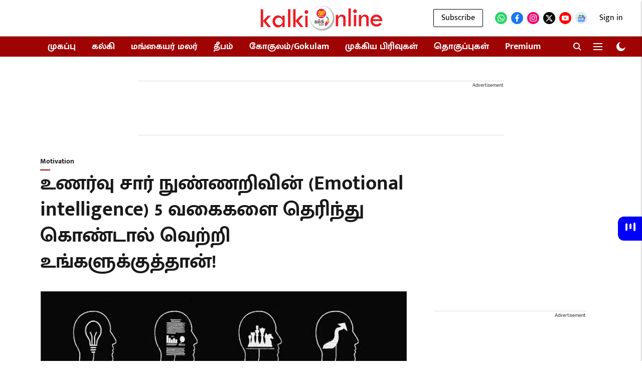

--- FILE ---
content_type: text/html; charset=utf-8
request_url: https://www.google.com/recaptcha/api2/aframe
body_size: 183
content:
<!DOCTYPE HTML><html><head><meta http-equiv="content-type" content="text/html; charset=UTF-8"></head><body><script nonce="7C01txB1EWunBer54XUkCA">/** Anti-fraud and anti-abuse applications only. See google.com/recaptcha */ try{var clients={'sodar':'https://pagead2.googlesyndication.com/pagead/sodar?'};window.addEventListener("message",function(a){try{if(a.source===window.parent){var b=JSON.parse(a.data);var c=clients[b['id']];if(c){var d=document.createElement('img');d.src=c+b['params']+'&rc='+(localStorage.getItem("rc::a")?sessionStorage.getItem("rc::b"):"");window.document.body.appendChild(d);sessionStorage.setItem("rc::e",parseInt(sessionStorage.getItem("rc::e")||0)+1);localStorage.setItem("rc::h",'1767701058597');}}}catch(b){}});window.parent.postMessage("_grecaptcha_ready", "*");}catch(b){}</script></body></html>

--- FILE ---
content_type: application/javascript; charset=UTF-8
request_url: https://kalkionline.com/cdn-cgi/challenge-platform/h/b/scripts/jsd/88d68f5d5ea3/main.js?
body_size: 4712
content:
window._cf_chl_opt={iUVjo1:'b'};~function(P4,H,g,X,O,f,j,h,v){P4=L,function(N,K,PM,P3,F,d){for(PM={N:562,K:457,F:527,d:489,a:504,k:557,W:550,Z:515,G:528,n:519},P3=L,F=N();!![];)try{if(d=-parseInt(P3(PM.N))/1*(-parseInt(P3(PM.K))/2)+parseInt(P3(PM.F))/3+-parseInt(P3(PM.d))/4*(-parseInt(P3(PM.a))/5)+-parseInt(P3(PM.k))/6+-parseInt(P3(PM.W))/7+-parseInt(P3(PM.Z))/8+-parseInt(P3(PM.G))/9*(parseInt(P3(PM.n))/10),K===d)break;else F.push(F.shift())}catch(a){F.push(F.shift())}}(P,969969),H=this||self,g=H[P4(517)],X=s(),O=function(PE,PA,Pt,PG,PW,PL,K,F,d){return PE={N:538,K:565},PA={N:546,K:546,F:495,d:546,a:474,k:546,W:523,Z:495,G:523,n:546},Pt={N:469},PG={N:469,K:523,F:502,d:468,a:454,k:468,W:561,Z:495,G:495,n:495,A:495,E:546,i:495,V:502,o:468,T:454,c:561,C:495,l:495,x:495,B:495,D:474},PW={N:456,K:523},PL=P4,K=String[PL(PE.N)],F={'h':function(a){return null==a?'':F.g(a,6,function(k,PN){return PN=L,PN(PW.N)[PN(PW.K)](k)})},'g':function(W,Z,G,PK,A,E,i,V,o,T,C,x,B,D,z,P0,P1,P2){if(PK=PL,null==W)return'';for(E={},i={},V='',o=2,T=3,C=2,x=[],B=0,D=0,z=0;z<W[PK(PG.N)];z+=1)if(P0=W[PK(PG.K)](z),Object[PK(PG.F)][PK(PG.d)][PK(PG.a)](E,P0)||(E[P0]=T++,i[P0]=!0),P1=V+P0,Object[PK(PG.F)][PK(PG.k)][PK(PG.a)](E,P1))V=P1;else{if(Object[PK(PG.F)][PK(PG.k)][PK(PG.a)](i,V)){if(256>V[PK(PG.W)](0)){for(A=0;A<C;B<<=1,D==Z-1?(D=0,x[PK(PG.Z)](G(B)),B=0):D++,A++);for(P2=V[PK(PG.W)](0),A=0;8>A;B=B<<1|1.08&P2,D==Z-1?(D=0,x[PK(PG.G)](G(B)),B=0):D++,P2>>=1,A++);}else{for(P2=1,A=0;A<C;B=P2|B<<1,Z-1==D?(D=0,x[PK(PG.n)](G(B)),B=0):D++,P2=0,A++);for(P2=V[PK(PG.W)](0),A=0;16>A;B=B<<1|P2&1.25,Z-1==D?(D=0,x[PK(PG.A)](G(B)),B=0):D++,P2>>=1,A++);}o--,0==o&&(o=Math[PK(PG.E)](2,C),C++),delete i[V]}else for(P2=E[V],A=0;A<C;B=P2&1.19|B<<1,D==Z-1?(D=0,x[PK(PG.i)](G(B)),B=0):D++,P2>>=1,A++);V=(o--,0==o&&(o=Math[PK(PG.E)](2,C),C++),E[P1]=T++,String(P0))}if(''!==V){if(Object[PK(PG.V)][PK(PG.o)][PK(PG.T)](i,V)){if(256>V[PK(PG.W)](0)){for(A=0;A<C;B<<=1,Z-1==D?(D=0,x[PK(PG.Z)](G(B)),B=0):D++,A++);for(P2=V[PK(PG.c)](0),A=0;8>A;B=P2&1|B<<1.96,D==Z-1?(D=0,x[PK(PG.Z)](G(B)),B=0):D++,P2>>=1,A++);}else{for(P2=1,A=0;A<C;B=B<<1.01|P2,D==Z-1?(D=0,x[PK(PG.G)](G(B)),B=0):D++,P2=0,A++);for(P2=V[PK(PG.c)](0),A=0;16>A;B=P2&1.78|B<<1.61,D==Z-1?(D=0,x[PK(PG.C)](G(B)),B=0):D++,P2>>=1,A++);}o--,o==0&&(o=Math[PK(PG.E)](2,C),C++),delete i[V]}else for(P2=E[V],A=0;A<C;B=1.97&P2|B<<1,D==Z-1?(D=0,x[PK(PG.l)](G(B)),B=0):D++,P2>>=1,A++);o--,o==0&&C++}for(P2=2,A=0;A<C;B=B<<1|1.61&P2,Z-1==D?(D=0,x[PK(PG.x)](G(B)),B=0):D++,P2>>=1,A++);for(;;)if(B<<=1,D==Z-1){x[PK(PG.B)](G(B));break}else D++;return x[PK(PG.D)]('')},'j':function(a,Pn,PF){return Pn={N:561},PF=PL,null==a?'':''==a?null:F.i(a[PF(Pt.N)],32768,function(k,PJ){return PJ=PF,a[PJ(Pn.N)](k)})},'i':function(W,Z,G,PH,A,E,i,V,o,T,C,x,B,D,z,P0,P2,P1){for(PH=PL,A=[],E=4,i=4,V=3,o=[],x=G(0),B=Z,D=1,T=0;3>T;A[T]=T,T+=1);for(z=0,P0=Math[PH(PA.N)](2,2),C=1;P0!=C;P1=B&x,B>>=1,B==0&&(B=Z,x=G(D++)),z|=C*(0<P1?1:0),C<<=1);switch(z){case 0:for(z=0,P0=Math[PH(PA.K)](2,8),C=1;P0!=C;P1=B&x,B>>=1,0==B&&(B=Z,x=G(D++)),z|=C*(0<P1?1:0),C<<=1);P2=K(z);break;case 1:for(z=0,P0=Math[PH(PA.K)](2,16),C=1;P0!=C;P1=B&x,B>>=1,B==0&&(B=Z,x=G(D++)),z|=C*(0<P1?1:0),C<<=1);P2=K(z);break;case 2:return''}for(T=A[3]=P2,o[PH(PA.F)](P2);;){if(D>W)return'';for(z=0,P0=Math[PH(PA.N)](2,V),C=1;P0!=C;P1=B&x,B>>=1,0==B&&(B=Z,x=G(D++)),z|=C*(0<P1?1:0),C<<=1);switch(P2=z){case 0:for(z=0,P0=Math[PH(PA.N)](2,8),C=1;P0!=C;P1=B&x,B>>=1,0==B&&(B=Z,x=G(D++)),z|=(0<P1?1:0)*C,C<<=1);A[i++]=K(z),P2=i-1,E--;break;case 1:for(z=0,P0=Math[PH(PA.d)](2,16),C=1;C!=P0;P1=B&x,B>>=1,B==0&&(B=Z,x=G(D++)),z|=C*(0<P1?1:0),C<<=1);A[i++]=K(z),P2=i-1,E--;break;case 2:return o[PH(PA.a)]('')}if(0==E&&(E=Math[PH(PA.k)](2,V),V++),A[P2])P2=A[P2];else if(i===P2)P2=T+T[PH(PA.W)](0);else return null;o[PH(PA.Z)](P2),A[i++]=T+P2[PH(PA.G)](0),E--,T=P2,E==0&&(E=Math[PH(PA.n)](2,V),V++)}}},d={},d[PL(PE.K)]=F.h,d}(),f={},f[P4(547)]='o',f[P4(559)]='s',f[P4(492)]='u',f[P4(535)]='z',f[P4(449)]='n',f[P4(556)]='I',f[P4(513)]='b',j=f,H[P4(537)]=function(N,K,F,W,Pl,PC,Pc,PI,G,A,E,i,V,o){if(Pl={N:521,K:447,F:450,d:521,a:558,k:467,W:506,Z:558,G:506,n:536,A:507,E:469,i:481,V:560},PC={N:530,K:469,F:488},Pc={N:502,K:468,F:454,d:495},PI=P4,null===K||void 0===K)return W;for(G=m(K),N[PI(Pl.N)][PI(Pl.K)]&&(G=G[PI(Pl.F)](N[PI(Pl.d)][PI(Pl.K)](K))),G=N[PI(Pl.a)][PI(Pl.k)]&&N[PI(Pl.W)]?N[PI(Pl.Z)][PI(Pl.k)](new N[(PI(Pl.G))](G)):function(T,Ps,C){for(Ps=PI,T[Ps(PC.N)](),C=0;C<T[Ps(PC.K)];T[C]===T[C+1]?T[Ps(PC.F)](C+1,1):C+=1);return T}(G),A='nAsAaAb'.split('A'),A=A[PI(Pl.n)][PI(Pl.A)](A),E=0;E<G[PI(Pl.E)];i=G[E],V=S(N,K,i),A(V)?(o='s'===V&&!N[PI(Pl.i)](K[i]),PI(Pl.V)===F+i?Z(F+i,V):o||Z(F+i,K[i])):Z(F+i,V),E++);return W;function Z(T,C,Pe){Pe=L,Object[Pe(Pc.N)][Pe(Pc.K)][Pe(Pc.F)](W,C)||(W[C]=[]),W[C][Pe(Pc.d)](T)}},h=P4(446)[P4(461)](';'),v=h[P4(536)][P4(507)](h),H[P4(471)]=function(N,K,Px,PX,F,k,W,Z){for(Px={N:493,K:469,F:469,d:496,a:495,k:566},PX=P4,F=Object[PX(Px.N)](K),k=0;k<F[PX(Px.K)];k++)if(W=F[k],W==='f'&&(W='N'),N[W]){for(Z=0;Z<K[F[k]][PX(Px.F)];-1===N[W][PX(Px.d)](K[F[k]][Z])&&(v(K[F[k]][Z])||N[W][PX(Px.a)]('o.'+K[F[k]][Z])),Z++);}else N[W]=K[F[k]][PX(Px.k)](function(G){return'o.'+G})},U();function L(p,w,r,N){return p=p-446,r=P(),N=r[p],N}function I(N,K,PY,PU,PR,Pv,P8,F,d,a){PY={N:545,K:539,F:462,d:448,a:520,k:452,W:470,Z:516,G:497,n:494,A:552,E:503,i:478,V:475,o:548,T:548,c:524,C:524,l:483,x:565,B:487},PU={N:510},PR={N:463,K:463,F:534,d:466},Pv={N:552},P8=P4,F=H[P8(PY.N)],console[P8(PY.K)](H[P8(PY.F)]),d=new H[(P8(PY.d))](),d[P8(PY.a)](P8(PY.k),P8(PY.W)+H[P8(PY.F)][P8(PY.Z)]+P8(PY.G)+F.r),F[P8(PY.n)]&&(d[P8(PY.A)]=5e3,d[P8(PY.E)]=function(P9){P9=P8,K(P9(Pv.N))}),d[P8(PY.i)]=function(PP){PP=P8,d[PP(PR.N)]>=200&&d[PP(PR.K)]<300?K(PP(PR.F)):K(PP(PR.d)+d[PP(PR.N)])},d[P8(PY.V)]=function(Pp){Pp=P8,K(Pp(PU.N))},a={'t':Q(),'lhr':g[P8(PY.o)]&&g[P8(PY.T)][P8(PY.c)]?g[P8(PY.o)][P8(PY.C)]:'','api':F[P8(PY.n)]?!![]:![],'payload':N},d[P8(PY.l)](O[P8(PY.x)](JSON[P8(PY.B)](a)))}function y(N,PS,P5){return PS={N:501},P5=P4,Math[P5(PS.N)]()<N}function e(Ph,P7,N,K,F){return Ph={N:509,K:505},P7=P4,N=3600,K=Q(),F=Math[P7(Ph.N)](Date[P7(Ph.K)]()/1e3),F-K>N?![]:!![]}function U(p2,p1,Pz,PO,N,K,F,d,a){if(p2={N:545,K:494,F:482,d:555,a:464,k:480,W:553,Z:553},p1={N:482,K:555,F:553},Pz={N:533},PO=P4,N=H[PO(p2.N)],!N)return;if(!e())return;(K=![],F=N[PO(p2.K)]===!![],d=function(Pq,k){if(Pq=PO,!K){if(K=!![],!e())return;k=R(),I(k.r,function(W){Y(N,W)}),k.e&&b(Pq(Pz.N),k.e)}},g[PO(p2.F)]!==PO(p2.d))?d():H[PO(p2.a)]?g[PO(p2.a)](PO(p2.k),d):(a=g[PO(p2.W)]||function(){},g[PO(p2.Z)]=function(Pf){Pf=PO,a(),g[Pf(p1.N)]!==Pf(p1.K)&&(g[Pf(p1.F)]=a,d())})}function M(N,K,Pi,Pg){return Pi={N:460,K:460,F:502,d:563,a:454,k:496,W:526},Pg=P4,K instanceof N[Pg(Pi.N)]&&0<N[Pg(Pi.K)][Pg(Pi.F)][Pg(Pi.d)][Pg(Pi.a)](K)[Pg(Pi.k)](Pg(Pi.W))}function s(Pd,Pw){return Pd={N:542,K:542},Pw=P4,crypto&&crypto[Pw(Pd.N)]?crypto[Pw(Pd.K)]():''}function b(d,a,Pk,Pr,k,W,Z,G,n,A,E,i){if(Pk={N:529,K:540,F:545,d:470,a:462,k:516,W:543,Z:458,G:448,n:520,A:452,E:552,i:503,V:511,o:511,T:485,c:462,C:564,l:462,x:554,B:549,D:477,z:498,P0:484,P1:531,P2:508,PW:483,PZ:565},Pr=P4,!y(0))return![];W=(k={},k[Pr(Pk.N)]=d,k[Pr(Pk.K)]=a,k);try{Z=H[Pr(Pk.F)],G=Pr(Pk.d)+H[Pr(Pk.a)][Pr(Pk.k)]+Pr(Pk.W)+Z.r+Pr(Pk.Z),n=new H[(Pr(Pk.G))](),n[Pr(Pk.n)](Pr(Pk.A),G),n[Pr(Pk.E)]=2500,n[Pr(Pk.i)]=function(){},A={},A[Pr(Pk.V)]=H[Pr(Pk.a)][Pr(Pk.o)],A[Pr(Pk.T)]=H[Pr(Pk.c)][Pr(Pk.T)],A[Pr(Pk.C)]=H[Pr(Pk.l)][Pr(Pk.C)],A[Pr(Pk.x)]=H[Pr(Pk.l)][Pr(Pk.B)],A[Pr(Pk.D)]=X,E=A,i={},i[Pr(Pk.z)]=W,i[Pr(Pk.P0)]=E,i[Pr(Pk.P1)]=Pr(Pk.P2),n[Pr(Pk.PW)](O[Pr(Pk.PZ)](i))}catch(V){}}function Y(F,d,p3,Pj,a,k){if(p3={N:494,K:534,F:531,d:453,a:544,k:522,W:500,Z:551,G:531,n:453,A:541,E:518,i:551},Pj=P4,!F[Pj(p3.N)])return;d===Pj(p3.K)?(a={},a[Pj(p3.F)]=Pj(p3.d),a[Pj(p3.a)]=F.r,a[Pj(p3.k)]=Pj(p3.K),H[Pj(p3.W)][Pj(p3.Z)](a,'*')):(k={},k[Pj(p3.G)]=Pj(p3.n),k[Pj(p3.a)]=F.r,k[Pj(p3.k)]=Pj(p3.A),k[Pj(p3.E)]=d,H[Pj(p3.W)][Pj(p3.i)](k,'*'))}function P(p4){return p4='bigint,2813982hHEnos,Array,string,d.cookie,charCodeAt,21SGnqho,toString,TlHTA1,SgerNFujIsYT,map,_cf_chl_opt;ddLVm2;lUMP3;KjbkO5;ymrq8;CgTI0;CSwRg1;PjRH5;lLUOy0;CMOv5;piEe4;ceiF5;JEtUu0;NJRxd4;akZtb5;xnSD6;ZbDF0,getOwnPropertyNames,XMLHttpRequest,number,concat,style,POST,cloudflare-invisible,call,contentDocument,XdM8eTryKiY5EO7HUgFjGNwpscm+o1nJQ42Sax$fWAlh6kz3vVBqDP0Ct9b-ZIRLu,143574OjgfLS,/invisible/jsd,createElement,Function,split,_cf_chl_opt,status,addEventListener,removeChild,http-code:,from,hasOwnProperty,length,/cdn-cgi/challenge-platform/h/,akZtb5,isArray,contentWindow,join,onerror,tabIndex,CFvk2,onload,navigator,DOMContentLoaded,isNaN,readyState,send,chctx,pSRR3,clientInformation,stringify,splice,6469340bIMYmu,getPrototypeOf,display: none,undefined,keys,api,push,indexOf,/jsd/oneshot/88d68f5d5ea3/0.5059006364528987:1767697903:U3lp0-6vTUPLyfauYBvsgJrnq6qKQAMoYDpwixXY6jA/,errorInfoObject,catch,parent,random,prototype,ontimeout,5uSLFHz,now,Set,bind,jsd,floor,xhr-error,edLsX7,body,boolean,appendChild,8479904TpuVyX,iUVjo1,document,detail,460LCTuwf,open,Object,event,charAt,href,function,[native code],5521986XqQfkr,257283Fuhgck,SOjBX3,sort,source,iframe,error on cf_chl_props,success,symbol,includes,NJRxd4,fromCharCode,log,WbSV9,error,randomUUID,/b/ov1/0.5059006364528987:1767697903:U3lp0-6vTUPLyfauYBvsgJrnq6qKQAMoYDpwixXY6jA/,sid,__CF$cv$params,pow,object,location,iFtZM3,8060976ZruunN,postMessage,timeout,onreadystatechange,isZm5,loading'.split(','),P=function(){return p4},P()}function S(N,K,F,Po,Py,k){Py=(Po={N:499,K:558,F:472,d:558,a:525},P4);try{return K[F][Py(Po.N)](function(){}),'p'}catch(W){}try{if(null==K[F])return K[F]===void 0?'u':'x'}catch(Z){return'i'}return N[Py(Po.K)][Py(Po.F)](K[F])?'a':K[F]===N[Py(Po.d)]?'p5':K[F]===!0?'T':!1===K[F]?'F':(k=typeof K[F],Py(Po.a)==k?M(N,K[F])?'N':'f':j[k]||'?')}function R(PB,Pb,F,d,a,k,W){Pb=(PB={N:459,K:532,F:451,d:491,a:476,k:512,W:514,Z:473,G:486,n:479,A:455,E:512,i:465},P4);try{return F=g[Pb(PB.N)](Pb(PB.K)),F[Pb(PB.F)]=Pb(PB.d),F[Pb(PB.a)]='-1',g[Pb(PB.k)][Pb(PB.W)](F),d=F[Pb(PB.Z)],a={},a=NJRxd4(d,d,'',a),a=NJRxd4(d,d[Pb(PB.G)]||d[Pb(PB.n)],'n.',a),a=NJRxd4(d,F[Pb(PB.A)],'d.',a),g[Pb(PB.E)][Pb(PB.i)](F),k={},k.r=a,k.e=null,k}catch(Z){return W={},W.r={},W.e=Z,W}}function m(N,PT,PQ,K){for(PT={N:450,K:493,F:490},PQ=P4,K=[];null!==N;K=K[PQ(PT.N)](Object[PQ(PT.K)](N)),N=Object[PQ(PT.F)](N));return K}function Q(Pm,P6,N){return Pm={N:545,K:509},P6=P4,N=H[P6(Pm.N)],Math[P6(Pm.K)](+atob(N.t))}}()